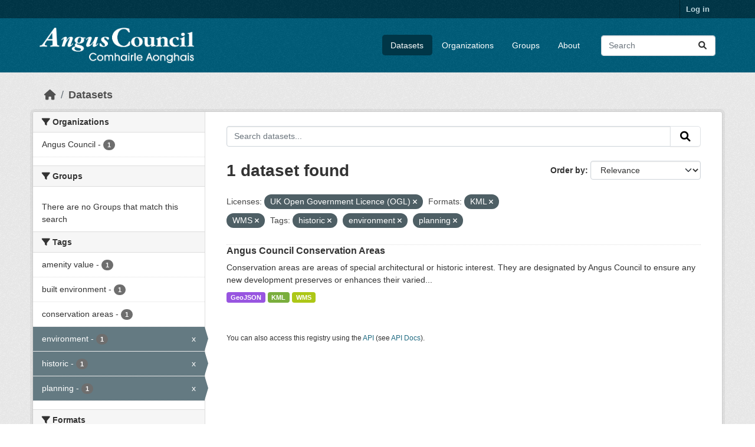

--- FILE ---
content_type: text/html; charset=utf-8
request_url: https://opendata.angus.gov.uk/dataset/?license_id=uk-ogl&res_format=KML&res_format=WMS&tags=historic&tags=environment&tags=planning
body_size: 6049
content:
<!DOCTYPE html>
<!--[if IE 9]> <html lang="en" class="ie9"> <![endif]-->
<!--[if gt IE 8]><!--> <html lang="en"  > <!--<![endif]-->
  <head>
    <meta charset="utf-8" />
      <meta name="csrf_field_name" content="_csrf_token" />
      <meta name="_csrf_token" content="Ijc2MTBkMDYwOWI5ZWFjNTY0NzQzOGNkOGZhNTljZTcxYTMzOTRkZGEi.aXE4UQ.Z5ImDhdJz5MMua9_uQySYc8QZLk" />

      <meta name="generator" content="ckan 2.10.8" />
      <meta name="viewport" content="width=device-width, initial-scale=1.0">
    <title>Dataset - Angus Council Open Data</title>

    
    <link rel="shortcut icon" href="https://opendata.angus.gov.uk/dataset/6b0fb983-52bb-4fd1-8a09-26923a5bea53/resource/b4dae50a-fbd4-466d-a933-b29648fa7f24/download/ang-favicon.ico" />
    
  
    
      
      
      
    
    
    

  


    
      
      
    

    
    <link href="/webassets/base/f7794699_main.css" rel="stylesheet"/>
<link href="/webassets/ckanext-geoview/f197a782_geo-resource-styles.css" rel="stylesheet"/>
<link href="/webassets/ckanext-activity/6ac15be0_activity.css" rel="stylesheet"/><style>
        .homepage .hero {
    background: rgba(0, 0, 0, 0) url("https://opendata.angus.gov.uk/dataset/6b0fb983-52bb-4fd1-8a09-26923a5bea53/resource/c92612aa-f744-40e0-bed3-512d787c2625/download/angus2.jpg");
    padding: 80px;
}
.homepage .module-search .module-content {
    color: rgb(255, 255, 255);
    background-color: #00AA90;
}
.homepage .module-search .tags {
    background-color: #0C489C;
   display: none;
}
.search-form {
    margin-bottom: 0px;
}
.homepage .module-promotion {
    background: #fff;
    padding: 10px;
    visibility: hidden;
    height: 10px;
}
@media (min-width: 768px) {
    .col-md-6 {
        flex: 0 0 auto;
        width: 55%;
    }
}
      </style>
    
  </head>

  
  <body data-site-root="https://opendata.angus.gov.uk/" data-locale-root="https://opendata.angus.gov.uk/" >

    
    <div class="visually-hidden-focusable"><a href="#content">Skip to main content</a></div>
  

  
    

 
<div class="account-masthead">
  <div class="container">
     
    <nav class="account not-authed" aria-label="Account">
      <ul class="list-unstyled">
        
        <li><a href="/user/login">Log in</a></li>
         
      </ul>
    </nav>
     
  </div>
</div>

<header class="masthead">
  <div class="container">
      
    <nav class="navbar navbar-expand-lg navbar-light">
      <hgroup class="header-image navbar-left">

      
      
      <a class="logo" href="/">
        <img src="/uploads/admin/2023-12-09-040700.576038AC-Logo-Text-Landscape-White-Gaelic.png" alt="Angus Council Open Data"
          title="Angus Council Open Data" />
      </a>
      
      

       </hgroup>
      <button class="navbar-toggler" type="button" data-bs-toggle="collapse" data-bs-target="#main-navigation-toggle"
        aria-controls="main-navigation-toggle" aria-expanded="false" aria-label="Toggle navigation">
        <span class="fa fa-bars text-white"></span>
      </button>

      <div class="main-navbar collapse navbar-collapse" id="main-navigation-toggle">
        <ul class="navbar-nav ms-auto mb-2 mb-lg-0">
          
            
              
              

		          <li class="active"><a href="/dataset/">Datasets</a></li><li><a href="/organization/">Organizations</a></li><li><a href="/group/">Groups</a></li><li><a href="/about">About</a></li>
	          
          </ul>

      
      
          <form class="d-flex site-search" action="/dataset/" method="get">
              <label class="d-none" for="field-sitewide-search">Search Datasets...</label>
              <input id="field-sitewide-search" class="form-control me-2"  type="text" name="q" placeholder="Search" aria-label="Search datasets..."/>
              <button class="btn" type="submit" aria-label="Submit"><i class="fa fa-search"></i></button>
          </form>
      
      </div>
    </nav>
  </div>
</header>

  
    <div class="main">
      <div id="content" class="container">
        
          
            <div class="flash-messages">
              
                
              
            </div>
          

          
            <div class="toolbar" role="navigation" aria-label="Breadcrumb">
              
                
                  <ol class="breadcrumb">
                    
<li class="home"><a href="/" aria-label="Home"><i class="fa fa-home"></i><span> Home</span></a></li>
                    
  <li class="active"><a href="/dataset/">Datasets</a></li>

                  </ol>
                
              
            </div>
          

          <div class="row wrapper">
            
            
            

            
              <aside class="secondary col-md-3">
                
                
  <div class="filters">
    <div>
      
        

    
    
	
	    
		<section class="module module-narrow module-shallow">
		    
			<h2 class="module-heading">
			    <i class="fa fa-filter"></i>
			    Organizations
			</h2>
		    
		    
			
			    
				<nav aria-label="Organizations">
				    <ul class="list-unstyled nav nav-simple nav-facet">
					
					    
					    
					    
					    
					    <li class="nav-item ">
						<a href="/dataset/?license_id=uk-ogl&amp;res_format=KML&amp;res_format=WMS&amp;tags=historic&amp;tags=environment&amp;tags=planning&amp;organization=angus-council" title="">
						    <span class="item-label">Angus Council</span>
						    <span class="hidden separator"> - </span>
						    <span class="item-count badge">1</span>
							
						</a>
					    </li>
					
				    </ul>
				</nav>

				<p class="module-footer">
				    
					
				    
				</p>
			    
			
		    
		</section>
	    
	
    

      
        

    
    
	
	    
		<section class="module module-narrow module-shallow">
		    
			<h2 class="module-heading">
			    <i class="fa fa-filter"></i>
			    Groups
			</h2>
		    
		    
			
			    
				<p class="module-content empty">There are no Groups that match this search</p>
			    
			
		    
		</section>
	    
	
    

      
        

    
    
	
	    
		<section class="module module-narrow module-shallow">
		    
			<h2 class="module-heading">
			    <i class="fa fa-filter"></i>
			    Tags
			</h2>
		    
		    
			
			    
				<nav aria-label="Tags">
				    <ul class="list-unstyled nav nav-simple nav-facet">
					
					    
					    
					    
					    
					    <li class="nav-item ">
						<a href="/dataset/?license_id=uk-ogl&amp;res_format=KML&amp;res_format=WMS&amp;tags=historic&amp;tags=environment&amp;tags=planning&amp;tags=amenity+value" title="">
						    <span class="item-label">amenity value</span>
						    <span class="hidden separator"> - </span>
						    <span class="item-count badge">1</span>
							
						</a>
					    </li>
					
					    
					    
					    
					    
					    <li class="nav-item ">
						<a href="/dataset/?license_id=uk-ogl&amp;res_format=KML&amp;res_format=WMS&amp;tags=historic&amp;tags=environment&amp;tags=planning&amp;tags=built+environment" title="">
						    <span class="item-label">built environment</span>
						    <span class="hidden separator"> - </span>
						    <span class="item-count badge">1</span>
							
						</a>
					    </li>
					
					    
					    
					    
					    
					    <li class="nav-item ">
						<a href="/dataset/?license_id=uk-ogl&amp;res_format=KML&amp;res_format=WMS&amp;tags=historic&amp;tags=environment&amp;tags=planning&amp;tags=conservation+areas" title="">
						    <span class="item-label">conservation areas</span>
						    <span class="hidden separator"> - </span>
						    <span class="item-count badge">1</span>
							
						</a>
					    </li>
					
					    
					    
					    
					    
					    <li class="nav-item  active">
						<a href="/dataset/?license_id=uk-ogl&amp;res_format=KML&amp;res_format=WMS&amp;tags=historic&amp;tags=planning" title="">
						    <span class="item-label">environment</span>
						    <span class="hidden separator"> - </span>
						    <span class="item-count badge">1</span>
							<span class="facet-close">x</span>
						</a>
					    </li>
					
					    
					    
					    
					    
					    <li class="nav-item  active">
						<a href="/dataset/?license_id=uk-ogl&amp;res_format=KML&amp;res_format=WMS&amp;tags=environment&amp;tags=planning" title="">
						    <span class="item-label">historic</span>
						    <span class="hidden separator"> - </span>
						    <span class="item-count badge">1</span>
							<span class="facet-close">x</span>
						</a>
					    </li>
					
					    
					    
					    
					    
					    <li class="nav-item  active">
						<a href="/dataset/?license_id=uk-ogl&amp;res_format=KML&amp;res_format=WMS&amp;tags=historic&amp;tags=environment" title="">
						    <span class="item-label">planning</span>
						    <span class="hidden separator"> - </span>
						    <span class="item-count badge">1</span>
							<span class="facet-close">x</span>
						</a>
					    </li>
					
				    </ul>
				</nav>

				<p class="module-footer">
				    
					
				    
				</p>
			    
			
		    
		</section>
	    
	
    

      
        

    
    
	
	    
		<section class="module module-narrow module-shallow">
		    
			<h2 class="module-heading">
			    <i class="fa fa-filter"></i>
			    Formats
			</h2>
		    
		    
			
			    
				<nav aria-label="Formats">
				    <ul class="list-unstyled nav nav-simple nav-facet">
					
					    
					    
					    
					    
					    <li class="nav-item ">
						<a href="/dataset/?license_id=uk-ogl&amp;res_format=KML&amp;res_format=WMS&amp;tags=historic&amp;tags=environment&amp;tags=planning&amp;res_format=GeoJSON" title="">
						    <span class="item-label">GeoJSON</span>
						    <span class="hidden separator"> - </span>
						    <span class="item-count badge">1</span>
							
						</a>
					    </li>
					
					    
					    
					    
					    
					    <li class="nav-item  active">
						<a href="/dataset/?license_id=uk-ogl&amp;res_format=WMS&amp;tags=historic&amp;tags=environment&amp;tags=planning" title="">
						    <span class="item-label">KML</span>
						    <span class="hidden separator"> - </span>
						    <span class="item-count badge">1</span>
							<span class="facet-close">x</span>
						</a>
					    </li>
					
					    
					    
					    
					    
					    <li class="nav-item  active">
						<a href="/dataset/?license_id=uk-ogl&amp;res_format=KML&amp;tags=historic&amp;tags=environment&amp;tags=planning" title="">
						    <span class="item-label">WMS</span>
						    <span class="hidden separator"> - </span>
						    <span class="item-count badge">1</span>
							<span class="facet-close">x</span>
						</a>
					    </li>
					
				    </ul>
				</nav>

				<p class="module-footer">
				    
					
				    
				</p>
			    
			
		    
		</section>
	    
	
    

      
        

    
    
	
	    
		<section class="module module-narrow module-shallow">
		    
			<h2 class="module-heading">
			    <i class="fa fa-filter"></i>
			    Licenses
			</h2>
		    
		    
			
			    
				<nav aria-label="Licenses">
				    <ul class="list-unstyled nav nav-simple nav-facet">
					
					    
					    
					    
					    
					    <li class="nav-item  active">
						<a href="/dataset/?res_format=KML&amp;res_format=WMS&amp;tags=historic&amp;tags=environment&amp;tags=planning" title="UK Open Government Licence (OGL)">
						    <span class="item-label">UK Open Government...</span>
						    <span class="hidden separator"> - </span>
						    <span class="item-count badge">1</span>
							<span class="facet-close">x</span>
						</a>
					    </li>
					
				    </ul>
				</nav>

				<p class="module-footer">
				    
					
				    
				</p>
			    
			
		    
		</section>
	    
	
    

      
    </div>
    <a class="close no-text hide-filters"><i class="fa fa-times-circle"></i><span class="text">close</span></a>
  </div>

              </aside>
            

            
              <div class="primary col-md-9 col-xs-12" role="main">
                
                
  <section class="module">
    <div class="module-content">
      
        
      
      
        
        
        







<form id="dataset-search-form" class="search-form" method="get" data-module="select-switch">

  
    <div class="input-group search-input-group">
      <input aria-label="Search datasets..." id="field-giant-search" type="text" class="form-control input-lg" name="q" value="" autocomplete="off" placeholder="Search datasets...">
      
      <button class="btn btn-default btn-lg" type="submit" value="search" aria-label="Submit">
        <i class="fa fa-search"></i>
      </button>
      
    </div>
  

  
    <span>






<input type="hidden" name="license_id" value="uk-ogl" />





<input type="hidden" name="res_format" value="KML" />





<input type="hidden" name="res_format" value="WMS" />





<input type="hidden" name="tags" value="historic" />





<input type="hidden" name="tags" value="environment" />





<input type="hidden" name="tags" value="planning" />



</span>
  

  
    
      <div class="form-group control-order-by">
        <label for="field-order-by">Order by</label>
        <select id="field-order-by" name="sort" class="form-control form-select">
          
            
              <option value="score desc, metadata_modified desc" selected="selected">Relevance</option>
            
          
            
              <option value="title_string asc">Name Ascending</option>
            
          
            
              <option value="title_string desc">Name Descending</option>
            
          
            
              <option value="metadata_modified desc">Last Modified</option>
            
          
            
          
        </select>
        
        <button class="btn btn-default js-hide" type="submit">Go</button>
        
      </div>
    
  

  
    
      <h1>

  
  
  
  

1 dataset found</h1>
    
  

  
    
      <p class="filter-list">
        
          
          <span class="facet">Licenses:</span>
          
            <span class="filtered pill">UK Open Government Licence (OGL)
              <a href="/dataset/?res_format=KML&amp;res_format=WMS&amp;tags=historic&amp;tags=environment&amp;tags=planning" class="remove" title="Remove"><i class="fa fa-times"></i></a>
            </span>
          
        
          
          <span class="facet">Formats:</span>
          
            <span class="filtered pill">KML
              <a href="/dataset/?license_id=uk-ogl&amp;res_format=WMS&amp;tags=historic&amp;tags=environment&amp;tags=planning" class="remove" title="Remove"><i class="fa fa-times"></i></a>
            </span>
          
            <span class="filtered pill">WMS
              <a href="/dataset/?license_id=uk-ogl&amp;res_format=KML&amp;tags=historic&amp;tags=environment&amp;tags=planning" class="remove" title="Remove"><i class="fa fa-times"></i></a>
            </span>
          
        
          
          <span class="facet">Tags:</span>
          
            <span class="filtered pill">historic
              <a href="/dataset/?license_id=uk-ogl&amp;res_format=KML&amp;res_format=WMS&amp;tags=environment&amp;tags=planning" class="remove" title="Remove"><i class="fa fa-times"></i></a>
            </span>
          
            <span class="filtered pill">environment
              <a href="/dataset/?license_id=uk-ogl&amp;res_format=KML&amp;res_format=WMS&amp;tags=historic&amp;tags=planning" class="remove" title="Remove"><i class="fa fa-times"></i></a>
            </span>
          
            <span class="filtered pill">planning
              <a href="/dataset/?license_id=uk-ogl&amp;res_format=KML&amp;res_format=WMS&amp;tags=historic&amp;tags=environment" class="remove" title="Remove"><i class="fa fa-times"></i></a>
            </span>
          
        
      </p>
      <a class="show-filters btn btn-default">Filter Results</a>
    
  

</form>




      
      
        

  
    <ul class="dataset-list list-unstyled">
    	
	      
	        




  <li class="dataset-item">
    
      <div class="dataset-content">
        
          <h2 class="dataset-heading">
            
              
            
            
    <a href="/dataset/angus-council-conservation-areas" title="Angus Council Conservation Areas">
      Angus Council Conservation Areas
    </a>
            
            
              
              
            
          </h2>
        
        
          
            <div>Conservation areas are areas of special architectural or historic interest. They are designated by Angus Council to ensure any new development preserves or enhances their varied...</div>
          
        
      </div>
      
        
          
            <ul class="dataset-resources list-unstyled">
              
                
                <li>
                  <a href="/dataset/angus-council-conservation-areas" class="badge badge-default" data-format="geojson">GeoJSON</a>
                </li>
                
                <li>
                  <a href="/dataset/angus-council-conservation-areas" class="badge badge-default" data-format="kml">KML</a>
                </li>
                
                <li>
                  <a href="/dataset/angus-council-conservation-areas" class="badge badge-default" data-format="wms">WMS</a>
                </li>
                
              
            </ul>
          
        
      
    
  </li>

	      
	    
    </ul>
  

      
    </div>

    
      
    
  </section>

  
    <section class="module">
      <div class="module-content">
        
          <small>
            
            
            
          You can also access this registry using the <a href="/api/3">API</a> (see <a href="https://docs.ckan.org/en/2.10/api/">API Docs</a>).
          </small>
        
      </div>
    </section>
  

              </div>
            
          </div>
        
      </div>
    </div>
  
    <footer class="site-footer">
  <div class="container">
    
    <div class="row">
      <div class="col-md-8 footer-links">
        
          <ul class="list-unstyled">
            
              <li><a href="/about">About Angus Council Open Data</a></li>
            
          </ul>
          <ul class="list-unstyled">
            
              
              <li><a href="https://docs.ckan.org/en/2.10/api/">CKAN API</a></li>
              <li><a href="https://www.ckan.org/">CKAN Association</a></li>
              <li><a href="https://www.opendefinition.org/od/"><img src="/base/images/od_80x15_blue.png" alt="Open Data"></a></li>
            
          </ul>
        
      </div>
      <div class="col-md-4 attribution">
        
          <p><strong>Powered by</strong> <a class="hide-text ckan-footer-logo" href="http://ckan.org">CKAN</a></p>
        
        
          
<form class="lang-select" action="/util/redirect" data-module="select-switch" method="POST">
  
<input type="hidden" name="_csrf_token" value="Ijc2MTBkMDYwOWI5ZWFjNTY0NzQzOGNkOGZhNTljZTcxYTMzOTRkZGEi.aXE4UQ.Z5ImDhdJz5MMua9_uQySYc8QZLk"/> 
  <div class="form-group">
    <label for="field-lang-select">Language</label>
    <select id="field-lang-select" name="url" data-module="autocomplete" data-module-dropdown-class="lang-dropdown" data-module-container-class="lang-container">
      
        <option value="/en/dataset/?license_id=uk-ogl&amp;res_format=KML&amp;res_format=WMS&amp;tags=historic&amp;tags=environment&amp;tags=planning" selected="selected">
          English
        </option>
      
        <option value="/eu/dataset/?license_id=uk-ogl&amp;res_format=KML&amp;res_format=WMS&amp;tags=historic&amp;tags=environment&amp;tags=planning" >
          euskara
        </option>
      
        <option value="/de/dataset/?license_id=uk-ogl&amp;res_format=KML&amp;res_format=WMS&amp;tags=historic&amp;tags=environment&amp;tags=planning" >
          Deutsch
        </option>
      
        <option value="/th/dataset/?license_id=uk-ogl&amp;res_format=KML&amp;res_format=WMS&amp;tags=historic&amp;tags=environment&amp;tags=planning" >
          ไทย
        </option>
      
        <option value="/bg/dataset/?license_id=uk-ogl&amp;res_format=KML&amp;res_format=WMS&amp;tags=historic&amp;tags=environment&amp;tags=planning" >
          български
        </option>
      
        <option value="/el/dataset/?license_id=uk-ogl&amp;res_format=KML&amp;res_format=WMS&amp;tags=historic&amp;tags=environment&amp;tags=planning" >
          Ελληνικά
        </option>
      
        <option value="/gl/dataset/?license_id=uk-ogl&amp;res_format=KML&amp;res_format=WMS&amp;tags=historic&amp;tags=environment&amp;tags=planning" >
          galego
        </option>
      
        <option value="/mk/dataset/?license_id=uk-ogl&amp;res_format=KML&amp;res_format=WMS&amp;tags=historic&amp;tags=environment&amp;tags=planning" >
          македонски
        </option>
      
        <option value="/en_AU/dataset/?license_id=uk-ogl&amp;res_format=KML&amp;res_format=WMS&amp;tags=historic&amp;tags=environment&amp;tags=planning" >
          English (Australia)
        </option>
      
        <option value="/es_AR/dataset/?license_id=uk-ogl&amp;res_format=KML&amp;res_format=WMS&amp;tags=historic&amp;tags=environment&amp;tags=planning" >
          español (Argentina)
        </option>
      
        <option value="/ja/dataset/?license_id=uk-ogl&amp;res_format=KML&amp;res_format=WMS&amp;tags=historic&amp;tags=environment&amp;tags=planning" >
          日本語
        </option>
      
        <option value="/ca/dataset/?license_id=uk-ogl&amp;res_format=KML&amp;res_format=WMS&amp;tags=historic&amp;tags=environment&amp;tags=planning" >
          català
        </option>
      
        <option value="/it/dataset/?license_id=uk-ogl&amp;res_format=KML&amp;res_format=WMS&amp;tags=historic&amp;tags=environment&amp;tags=planning" >
          italiano
        </option>
      
        <option value="/vi/dataset/?license_id=uk-ogl&amp;res_format=KML&amp;res_format=WMS&amp;tags=historic&amp;tags=environment&amp;tags=planning" >
          Tiếng Việt
        </option>
      
        <option value="/fi/dataset/?license_id=uk-ogl&amp;res_format=KML&amp;res_format=WMS&amp;tags=historic&amp;tags=environment&amp;tags=planning" >
          suomi
        </option>
      
        <option value="/tl/dataset/?license_id=uk-ogl&amp;res_format=KML&amp;res_format=WMS&amp;tags=historic&amp;tags=environment&amp;tags=planning" >
          Filipino (Pilipinas)
        </option>
      
        <option value="/zh_Hant_TW/dataset/?license_id=uk-ogl&amp;res_format=KML&amp;res_format=WMS&amp;tags=historic&amp;tags=environment&amp;tags=planning" >
          中文 (繁體, 台灣)
        </option>
      
        <option value="/pt_BR/dataset/?license_id=uk-ogl&amp;res_format=KML&amp;res_format=WMS&amp;tags=historic&amp;tags=environment&amp;tags=planning" >
          português (Brasil)
        </option>
      
        <option value="/ru/dataset/?license_id=uk-ogl&amp;res_format=KML&amp;res_format=WMS&amp;tags=historic&amp;tags=environment&amp;tags=planning" >
          русский
        </option>
      
        <option value="/fa_IR/dataset/?license_id=uk-ogl&amp;res_format=KML&amp;res_format=WMS&amp;tags=historic&amp;tags=environment&amp;tags=planning" >
          فارسی (ایران)
        </option>
      
        <option value="/ro/dataset/?license_id=uk-ogl&amp;res_format=KML&amp;res_format=WMS&amp;tags=historic&amp;tags=environment&amp;tags=planning" >
          română
        </option>
      
        <option value="/uk_UA/dataset/?license_id=uk-ogl&amp;res_format=KML&amp;res_format=WMS&amp;tags=historic&amp;tags=environment&amp;tags=planning" >
          українська (Україна)
        </option>
      
        <option value="/ne/dataset/?license_id=uk-ogl&amp;res_format=KML&amp;res_format=WMS&amp;tags=historic&amp;tags=environment&amp;tags=planning" >
          नेपाली
        </option>
      
        <option value="/pl/dataset/?license_id=uk-ogl&amp;res_format=KML&amp;res_format=WMS&amp;tags=historic&amp;tags=environment&amp;tags=planning" >
          polski
        </option>
      
        <option value="/no/dataset/?license_id=uk-ogl&amp;res_format=KML&amp;res_format=WMS&amp;tags=historic&amp;tags=environment&amp;tags=planning" >
          norsk
        </option>
      
        <option value="/sr_Latn/dataset/?license_id=uk-ogl&amp;res_format=KML&amp;res_format=WMS&amp;tags=historic&amp;tags=environment&amp;tags=planning" >
          srpski (latinica)
        </option>
      
        <option value="/en_GB/dataset/?license_id=uk-ogl&amp;res_format=KML&amp;res_format=WMS&amp;tags=historic&amp;tags=environment&amp;tags=planning" >
          English (United Kingdom)
        </option>
      
        <option value="/my_MM/dataset/?license_id=uk-ogl&amp;res_format=KML&amp;res_format=WMS&amp;tags=historic&amp;tags=environment&amp;tags=planning" >
          မြန်မာ (မြန်မာ)
        </option>
      
        <option value="/is/dataset/?license_id=uk-ogl&amp;res_format=KML&amp;res_format=WMS&amp;tags=historic&amp;tags=environment&amp;tags=planning" >
          íslenska
        </option>
      
        <option value="/id/dataset/?license_id=uk-ogl&amp;res_format=KML&amp;res_format=WMS&amp;tags=historic&amp;tags=environment&amp;tags=planning" >
          Indonesia
        </option>
      
        <option value="/ko_KR/dataset/?license_id=uk-ogl&amp;res_format=KML&amp;res_format=WMS&amp;tags=historic&amp;tags=environment&amp;tags=planning" >
          한국어 (대한민국)
        </option>
      
        <option value="/he/dataset/?license_id=uk-ogl&amp;res_format=KML&amp;res_format=WMS&amp;tags=historic&amp;tags=environment&amp;tags=planning" >
          עברית
        </option>
      
        <option value="/nl/dataset/?license_id=uk-ogl&amp;res_format=KML&amp;res_format=WMS&amp;tags=historic&amp;tags=environment&amp;tags=planning" >
          Nederlands
        </option>
      
        <option value="/cs_CZ/dataset/?license_id=uk-ogl&amp;res_format=KML&amp;res_format=WMS&amp;tags=historic&amp;tags=environment&amp;tags=planning" >
          čeština (Česko)
        </option>
      
        <option value="/am/dataset/?license_id=uk-ogl&amp;res_format=KML&amp;res_format=WMS&amp;tags=historic&amp;tags=environment&amp;tags=planning" >
          አማርኛ
        </option>
      
        <option value="/lt/dataset/?license_id=uk-ogl&amp;res_format=KML&amp;res_format=WMS&amp;tags=historic&amp;tags=environment&amp;tags=planning" >
          lietuvių
        </option>
      
        <option value="/sr/dataset/?license_id=uk-ogl&amp;res_format=KML&amp;res_format=WMS&amp;tags=historic&amp;tags=environment&amp;tags=planning" >
          српски
        </option>
      
        <option value="/km/dataset/?license_id=uk-ogl&amp;res_format=KML&amp;res_format=WMS&amp;tags=historic&amp;tags=environment&amp;tags=planning" >
          ខ្មែរ
        </option>
      
        <option value="/lv/dataset/?license_id=uk-ogl&amp;res_format=KML&amp;res_format=WMS&amp;tags=historic&amp;tags=environment&amp;tags=planning" >
          latviešu
        </option>
      
        <option value="/es/dataset/?license_id=uk-ogl&amp;res_format=KML&amp;res_format=WMS&amp;tags=historic&amp;tags=environment&amp;tags=planning" >
          español
        </option>
      
        <option value="/uk/dataset/?license_id=uk-ogl&amp;res_format=KML&amp;res_format=WMS&amp;tags=historic&amp;tags=environment&amp;tags=planning" >
          українська
        </option>
      
        <option value="/fr/dataset/?license_id=uk-ogl&amp;res_format=KML&amp;res_format=WMS&amp;tags=historic&amp;tags=environment&amp;tags=planning" >
          français
        </option>
      
        <option value="/sl/dataset/?license_id=uk-ogl&amp;res_format=KML&amp;res_format=WMS&amp;tags=historic&amp;tags=environment&amp;tags=planning" >
          slovenščina
        </option>
      
        <option value="/pt_PT/dataset/?license_id=uk-ogl&amp;res_format=KML&amp;res_format=WMS&amp;tags=historic&amp;tags=environment&amp;tags=planning" >
          português (Portugal)
        </option>
      
        <option value="/zh_Hans_CN/dataset/?license_id=uk-ogl&amp;res_format=KML&amp;res_format=WMS&amp;tags=historic&amp;tags=environment&amp;tags=planning" >
          中文 (简体, 中国)
        </option>
      
        <option value="/sk/dataset/?license_id=uk-ogl&amp;res_format=KML&amp;res_format=WMS&amp;tags=historic&amp;tags=environment&amp;tags=planning" >
          slovenčina
        </option>
      
        <option value="/nb_NO/dataset/?license_id=uk-ogl&amp;res_format=KML&amp;res_format=WMS&amp;tags=historic&amp;tags=environment&amp;tags=planning" >
          norsk bokmål (Norge)
        </option>
      
        <option value="/gl_ES/dataset/?license_id=uk-ogl&amp;res_format=KML&amp;res_format=WMS&amp;tags=historic&amp;tags=environment&amp;tags=planning" >
          galego (España)
        </option>
      
        <option value="/ar/dataset/?license_id=uk-ogl&amp;res_format=KML&amp;res_format=WMS&amp;tags=historic&amp;tags=environment&amp;tags=planning" >
          العربية
        </option>
      
        <option value="/hr/dataset/?license_id=uk-ogl&amp;res_format=KML&amp;res_format=WMS&amp;tags=historic&amp;tags=environment&amp;tags=planning" >
          hrvatski
        </option>
      
        <option value="/da_DK/dataset/?license_id=uk-ogl&amp;res_format=KML&amp;res_format=WMS&amp;tags=historic&amp;tags=environment&amp;tags=planning" >
          dansk (Danmark)
        </option>
      
        <option value="/tr/dataset/?license_id=uk-ogl&amp;res_format=KML&amp;res_format=WMS&amp;tags=historic&amp;tags=environment&amp;tags=planning" >
          Türkçe
        </option>
      
        <option value="/hu/dataset/?license_id=uk-ogl&amp;res_format=KML&amp;res_format=WMS&amp;tags=historic&amp;tags=environment&amp;tags=planning" >
          magyar
        </option>
      
        <option value="/sq/dataset/?license_id=uk-ogl&amp;res_format=KML&amp;res_format=WMS&amp;tags=historic&amp;tags=environment&amp;tags=planning" >
          shqip
        </option>
      
        <option value="/bs/dataset/?license_id=uk-ogl&amp;res_format=KML&amp;res_format=WMS&amp;tags=historic&amp;tags=environment&amp;tags=planning" >
          bosanski
        </option>
      
        <option value="/mn_MN/dataset/?license_id=uk-ogl&amp;res_format=KML&amp;res_format=WMS&amp;tags=historic&amp;tags=environment&amp;tags=planning" >
          монгол (Монгол)
        </option>
      
        <option value="/sv/dataset/?license_id=uk-ogl&amp;res_format=KML&amp;res_format=WMS&amp;tags=historic&amp;tags=environment&amp;tags=planning" >
          svenska
        </option>
      
    </select>
  </div>
  <button class="btn btn-default d-none " type="submit">Go</button>
</form>


        
      </div>
    </div>
    
  </div>
</footer>
  
  
  
  
  
  
    

  

      

    
    
    <link href="/webassets/vendor/f3b8236b_select2.css" rel="stylesheet"/>
<link href="/webassets/vendor/d05bf0e7_fontawesome.css" rel="stylesheet"/>
    <script src="/webassets/vendor/8c3c143a_jquery.js" type="text/javascript"></script>
<script src="/webassets/vendor/9cf42cfd_vendor.js" type="text/javascript"></script>
<script src="/webassets/vendor/6d1ad7e6_bootstrap.js" type="text/javascript"></script>
<script src="/webassets/base/6fddaa3f_main.js" type="text/javascript"></script>
<script src="/webassets/base/0d750fad_ckan.js" type="text/javascript"></script>
<script src="/webassets/activity/0fdb5ee0_activity.js" type="text/javascript"></script>
  </body>
</html>